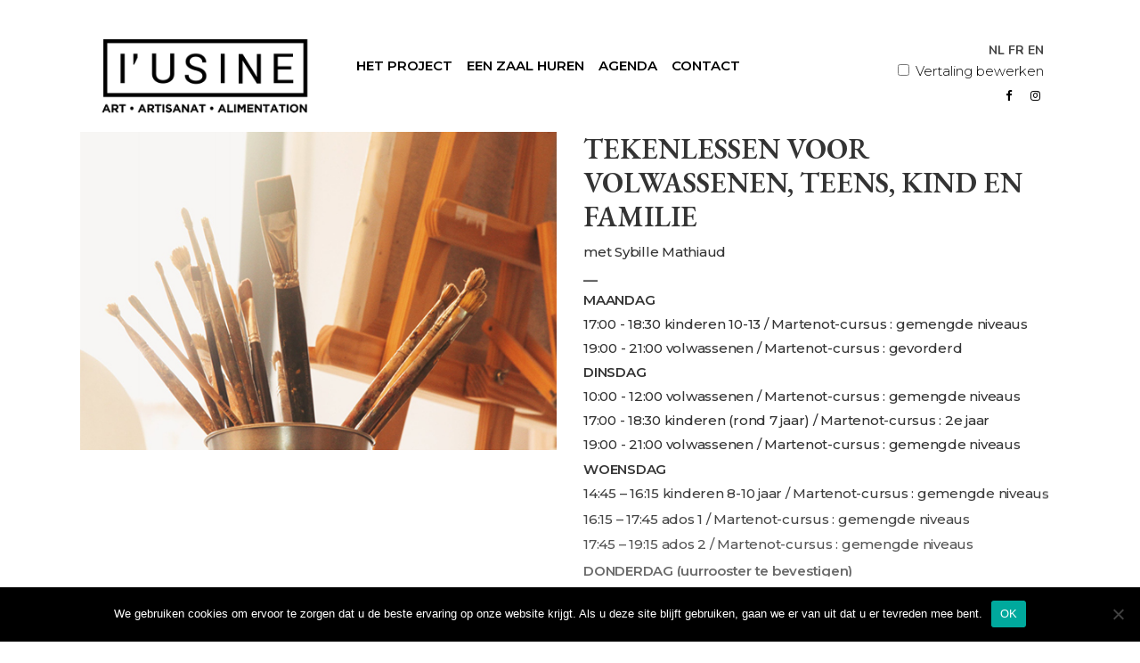

--- FILE ---
content_type: text/html; charset=UTF-8
request_url: https://www.espace-usine.com/nl/mevents/english-dessin-et-peinture-adultes-1er/
body_size: 11517
content:
<!doctype html>
<html lang="nl" dir="ltr">
<head>
	<meta http-equiv="Content-Type" content="text/html; charset=UTF-8" />
	<meta name="viewport" content="width=device-width, initial-scale=1, maximum-scale=1" />
	<link rel="profile" href="http://gmpg.org/xfn/11" />
	<link rel="pingback" href="https://www.espace-usine.com/xmlrpc.php" />
	<title>DESSIN ET PEINTURE &#8211; l&#039;USINE</title>
<meta name='robots' content='max-image-preview:large' />
	<style>img:is([sizes="auto" i], [sizes^="auto," i]) { contain-intrinsic-size: 3000px 1500px }</style>
	<link rel='dns-prefetch' href='//fonts.googleapis.com' />
<link rel="alternate" type="application/rss+xml" title="l&#039;USINE &raquo; Feed" href="https://www.espace-usine.com/nl/feed/" />
<link rel="alternate" type="application/rss+xml" title="l&#039;USINE &raquo; Comments Feed" href="https://www.espace-usine.com/nl/comments/feed/" />
<script type="text/javascript">
/* <![CDATA[ */
window._wpemojiSettings = {"baseUrl":"https:\/\/s.w.org\/images\/core\/emoji\/15.1.0\/72x72\/","ext":".png","svgUrl":"https:\/\/s.w.org\/images\/core\/emoji\/15.1.0\/svg\/","svgExt":".svg","source":{"concatemoji":"https:\/\/www.espace-usine.com\/wp-includes\/js\/wp-emoji-release.min.js?ver=6.8"}};
/*! This file is auto-generated */
!function(i,n){var o,s,e;function c(e){try{var t={supportTests:e,timestamp:(new Date).valueOf()};sessionStorage.setItem(o,JSON.stringify(t))}catch(e){}}function p(e,t,n){e.clearRect(0,0,e.canvas.width,e.canvas.height),e.fillText(t,0,0);var t=new Uint32Array(e.getImageData(0,0,e.canvas.width,e.canvas.height).data),r=(e.clearRect(0,0,e.canvas.width,e.canvas.height),e.fillText(n,0,0),new Uint32Array(e.getImageData(0,0,e.canvas.width,e.canvas.height).data));return t.every(function(e,t){return e===r[t]})}function u(e,t,n){switch(t){case"flag":return n(e,"\ud83c\udff3\ufe0f\u200d\u26a7\ufe0f","\ud83c\udff3\ufe0f\u200b\u26a7\ufe0f")?!1:!n(e,"\ud83c\uddfa\ud83c\uddf3","\ud83c\uddfa\u200b\ud83c\uddf3")&&!n(e,"\ud83c\udff4\udb40\udc67\udb40\udc62\udb40\udc65\udb40\udc6e\udb40\udc67\udb40\udc7f","\ud83c\udff4\u200b\udb40\udc67\u200b\udb40\udc62\u200b\udb40\udc65\u200b\udb40\udc6e\u200b\udb40\udc67\u200b\udb40\udc7f");case"emoji":return!n(e,"\ud83d\udc26\u200d\ud83d\udd25","\ud83d\udc26\u200b\ud83d\udd25")}return!1}function f(e,t,n){var r="undefined"!=typeof WorkerGlobalScope&&self instanceof WorkerGlobalScope?new OffscreenCanvas(300,150):i.createElement("canvas"),a=r.getContext("2d",{willReadFrequently:!0}),o=(a.textBaseline="top",a.font="600 32px Arial",{});return e.forEach(function(e){o[e]=t(a,e,n)}),o}function t(e){var t=i.createElement("script");t.src=e,t.defer=!0,i.head.appendChild(t)}"undefined"!=typeof Promise&&(o="wpEmojiSettingsSupports",s=["flag","emoji"],n.supports={everything:!0,everythingExceptFlag:!0},e=new Promise(function(e){i.addEventListener("DOMContentLoaded",e,{once:!0})}),new Promise(function(t){var n=function(){try{var e=JSON.parse(sessionStorage.getItem(o));if("object"==typeof e&&"number"==typeof e.timestamp&&(new Date).valueOf()<e.timestamp+604800&&"object"==typeof e.supportTests)return e.supportTests}catch(e){}return null}();if(!n){if("undefined"!=typeof Worker&&"undefined"!=typeof OffscreenCanvas&&"undefined"!=typeof URL&&URL.createObjectURL&&"undefined"!=typeof Blob)try{var e="postMessage("+f.toString()+"("+[JSON.stringify(s),u.toString(),p.toString()].join(",")+"));",r=new Blob([e],{type:"text/javascript"}),a=new Worker(URL.createObjectURL(r),{name:"wpTestEmojiSupports"});return void(a.onmessage=function(e){c(n=e.data),a.terminate(),t(n)})}catch(e){}c(n=f(s,u,p))}t(n)}).then(function(e){for(var t in e)n.supports[t]=e[t],n.supports.everything=n.supports.everything&&n.supports[t],"flag"!==t&&(n.supports.everythingExceptFlag=n.supports.everythingExceptFlag&&n.supports[t]);n.supports.everythingExceptFlag=n.supports.everythingExceptFlag&&!n.supports.flag,n.DOMReady=!1,n.readyCallback=function(){n.DOMReady=!0}}).then(function(){return e}).then(function(){var e;n.supports.everything||(n.readyCallback(),(e=n.source||{}).concatemoji?t(e.concatemoji):e.wpemoji&&e.twemoji&&(t(e.twemoji),t(e.wpemoji)))}))}((window,document),window._wpemojiSettings);
/* ]]> */
</script>
<style id='wp-emoji-styles-inline-css' type='text/css'>

	img.wp-smiley, img.emoji {
		display: inline !important;
		border: none !important;
		box-shadow: none !important;
		height: 1em !important;
		width: 1em !important;
		margin: 0 0.07em !important;
		vertical-align: -0.1em !important;
		background: none !important;
		padding: 0 !important;
	}
</style>
<link rel='stylesheet' id='wp-block-library-css' href='https://www.espace-usine.com/wp-includes/css/dist/block-library/style.min.css?ver=6.8' type='text/css' media='all' />
<style id='classic-theme-styles-inline-css' type='text/css'>
/*! This file is auto-generated */
.wp-block-button__link{color:#fff;background-color:#32373c;border-radius:9999px;box-shadow:none;text-decoration:none;padding:calc(.667em + 2px) calc(1.333em + 2px);font-size:1.125em}.wp-block-file__button{background:#32373c;color:#fff;text-decoration:none}
</style>
<style id='global-styles-inline-css' type='text/css'>
:root{--wp--preset--aspect-ratio--square: 1;--wp--preset--aspect-ratio--4-3: 4/3;--wp--preset--aspect-ratio--3-4: 3/4;--wp--preset--aspect-ratio--3-2: 3/2;--wp--preset--aspect-ratio--2-3: 2/3;--wp--preset--aspect-ratio--16-9: 16/9;--wp--preset--aspect-ratio--9-16: 9/16;--wp--preset--color--black: #000000;--wp--preset--color--cyan-bluish-gray: #abb8c3;--wp--preset--color--white: #ffffff;--wp--preset--color--pale-pink: #f78da7;--wp--preset--color--vivid-red: #cf2e2e;--wp--preset--color--luminous-vivid-orange: #ff6900;--wp--preset--color--luminous-vivid-amber: #fcb900;--wp--preset--color--light-green-cyan: #7bdcb5;--wp--preset--color--vivid-green-cyan: #00d084;--wp--preset--color--pale-cyan-blue: #8ed1fc;--wp--preset--color--vivid-cyan-blue: #0693e3;--wp--preset--color--vivid-purple: #9b51e0;--wp--preset--gradient--vivid-cyan-blue-to-vivid-purple: linear-gradient(135deg,rgba(6,147,227,1) 0%,rgb(155,81,224) 100%);--wp--preset--gradient--light-green-cyan-to-vivid-green-cyan: linear-gradient(135deg,rgb(122,220,180) 0%,rgb(0,208,130) 100%);--wp--preset--gradient--luminous-vivid-amber-to-luminous-vivid-orange: linear-gradient(135deg,rgba(252,185,0,1) 0%,rgba(255,105,0,1) 100%);--wp--preset--gradient--luminous-vivid-orange-to-vivid-red: linear-gradient(135deg,rgba(255,105,0,1) 0%,rgb(207,46,46) 100%);--wp--preset--gradient--very-light-gray-to-cyan-bluish-gray: linear-gradient(135deg,rgb(238,238,238) 0%,rgb(169,184,195) 100%);--wp--preset--gradient--cool-to-warm-spectrum: linear-gradient(135deg,rgb(74,234,220) 0%,rgb(151,120,209) 20%,rgb(207,42,186) 40%,rgb(238,44,130) 60%,rgb(251,105,98) 80%,rgb(254,248,76) 100%);--wp--preset--gradient--blush-light-purple: linear-gradient(135deg,rgb(255,206,236) 0%,rgb(152,150,240) 100%);--wp--preset--gradient--blush-bordeaux: linear-gradient(135deg,rgb(254,205,165) 0%,rgb(254,45,45) 50%,rgb(107,0,62) 100%);--wp--preset--gradient--luminous-dusk: linear-gradient(135deg,rgb(255,203,112) 0%,rgb(199,81,192) 50%,rgb(65,88,208) 100%);--wp--preset--gradient--pale-ocean: linear-gradient(135deg,rgb(255,245,203) 0%,rgb(182,227,212) 50%,rgb(51,167,181) 100%);--wp--preset--gradient--electric-grass: linear-gradient(135deg,rgb(202,248,128) 0%,rgb(113,206,126) 100%);--wp--preset--gradient--midnight: linear-gradient(135deg,rgb(2,3,129) 0%,rgb(40,116,252) 100%);--wp--preset--font-size--small: 13px;--wp--preset--font-size--medium: 20px;--wp--preset--font-size--large: 36px;--wp--preset--font-size--x-large: 42px;--wp--preset--spacing--20: 0.44rem;--wp--preset--spacing--30: 0.67rem;--wp--preset--spacing--40: 1rem;--wp--preset--spacing--50: 1.5rem;--wp--preset--spacing--60: 2.25rem;--wp--preset--spacing--70: 3.38rem;--wp--preset--spacing--80: 5.06rem;--wp--preset--shadow--natural: 6px 6px 9px rgba(0, 0, 0, 0.2);--wp--preset--shadow--deep: 12px 12px 50px rgba(0, 0, 0, 0.4);--wp--preset--shadow--sharp: 6px 6px 0px rgba(0, 0, 0, 0.2);--wp--preset--shadow--outlined: 6px 6px 0px -3px rgba(255, 255, 255, 1), 6px 6px rgba(0, 0, 0, 1);--wp--preset--shadow--crisp: 6px 6px 0px rgba(0, 0, 0, 1);}:where(.is-layout-flex){gap: 0.5em;}:where(.is-layout-grid){gap: 0.5em;}body .is-layout-flex{display: flex;}.is-layout-flex{flex-wrap: wrap;align-items: center;}.is-layout-flex > :is(*, div){margin: 0;}body .is-layout-grid{display: grid;}.is-layout-grid > :is(*, div){margin: 0;}:where(.wp-block-columns.is-layout-flex){gap: 2em;}:where(.wp-block-columns.is-layout-grid){gap: 2em;}:where(.wp-block-post-template.is-layout-flex){gap: 1.25em;}:where(.wp-block-post-template.is-layout-grid){gap: 1.25em;}.has-black-color{color: var(--wp--preset--color--black) !important;}.has-cyan-bluish-gray-color{color: var(--wp--preset--color--cyan-bluish-gray) !important;}.has-white-color{color: var(--wp--preset--color--white) !important;}.has-pale-pink-color{color: var(--wp--preset--color--pale-pink) !important;}.has-vivid-red-color{color: var(--wp--preset--color--vivid-red) !important;}.has-luminous-vivid-orange-color{color: var(--wp--preset--color--luminous-vivid-orange) !important;}.has-luminous-vivid-amber-color{color: var(--wp--preset--color--luminous-vivid-amber) !important;}.has-light-green-cyan-color{color: var(--wp--preset--color--light-green-cyan) !important;}.has-vivid-green-cyan-color{color: var(--wp--preset--color--vivid-green-cyan) !important;}.has-pale-cyan-blue-color{color: var(--wp--preset--color--pale-cyan-blue) !important;}.has-vivid-cyan-blue-color{color: var(--wp--preset--color--vivid-cyan-blue) !important;}.has-vivid-purple-color{color: var(--wp--preset--color--vivid-purple) !important;}.has-black-background-color{background-color: var(--wp--preset--color--black) !important;}.has-cyan-bluish-gray-background-color{background-color: var(--wp--preset--color--cyan-bluish-gray) !important;}.has-white-background-color{background-color: var(--wp--preset--color--white) !important;}.has-pale-pink-background-color{background-color: var(--wp--preset--color--pale-pink) !important;}.has-vivid-red-background-color{background-color: var(--wp--preset--color--vivid-red) !important;}.has-luminous-vivid-orange-background-color{background-color: var(--wp--preset--color--luminous-vivid-orange) !important;}.has-luminous-vivid-amber-background-color{background-color: var(--wp--preset--color--luminous-vivid-amber) !important;}.has-light-green-cyan-background-color{background-color: var(--wp--preset--color--light-green-cyan) !important;}.has-vivid-green-cyan-background-color{background-color: var(--wp--preset--color--vivid-green-cyan) !important;}.has-pale-cyan-blue-background-color{background-color: var(--wp--preset--color--pale-cyan-blue) !important;}.has-vivid-cyan-blue-background-color{background-color: var(--wp--preset--color--vivid-cyan-blue) !important;}.has-vivid-purple-background-color{background-color: var(--wp--preset--color--vivid-purple) !important;}.has-black-border-color{border-color: var(--wp--preset--color--black) !important;}.has-cyan-bluish-gray-border-color{border-color: var(--wp--preset--color--cyan-bluish-gray) !important;}.has-white-border-color{border-color: var(--wp--preset--color--white) !important;}.has-pale-pink-border-color{border-color: var(--wp--preset--color--pale-pink) !important;}.has-vivid-red-border-color{border-color: var(--wp--preset--color--vivid-red) !important;}.has-luminous-vivid-orange-border-color{border-color: var(--wp--preset--color--luminous-vivid-orange) !important;}.has-luminous-vivid-amber-border-color{border-color: var(--wp--preset--color--luminous-vivid-amber) !important;}.has-light-green-cyan-border-color{border-color: var(--wp--preset--color--light-green-cyan) !important;}.has-vivid-green-cyan-border-color{border-color: var(--wp--preset--color--vivid-green-cyan) !important;}.has-pale-cyan-blue-border-color{border-color: var(--wp--preset--color--pale-cyan-blue) !important;}.has-vivid-cyan-blue-border-color{border-color: var(--wp--preset--color--vivid-cyan-blue) !important;}.has-vivid-purple-border-color{border-color: var(--wp--preset--color--vivid-purple) !important;}.has-vivid-cyan-blue-to-vivid-purple-gradient-background{background: var(--wp--preset--gradient--vivid-cyan-blue-to-vivid-purple) !important;}.has-light-green-cyan-to-vivid-green-cyan-gradient-background{background: var(--wp--preset--gradient--light-green-cyan-to-vivid-green-cyan) !important;}.has-luminous-vivid-amber-to-luminous-vivid-orange-gradient-background{background: var(--wp--preset--gradient--luminous-vivid-amber-to-luminous-vivid-orange) !important;}.has-luminous-vivid-orange-to-vivid-red-gradient-background{background: var(--wp--preset--gradient--luminous-vivid-orange-to-vivid-red) !important;}.has-very-light-gray-to-cyan-bluish-gray-gradient-background{background: var(--wp--preset--gradient--very-light-gray-to-cyan-bluish-gray) !important;}.has-cool-to-warm-spectrum-gradient-background{background: var(--wp--preset--gradient--cool-to-warm-spectrum) !important;}.has-blush-light-purple-gradient-background{background: var(--wp--preset--gradient--blush-light-purple) !important;}.has-blush-bordeaux-gradient-background{background: var(--wp--preset--gradient--blush-bordeaux) !important;}.has-luminous-dusk-gradient-background{background: var(--wp--preset--gradient--luminous-dusk) !important;}.has-pale-ocean-gradient-background{background: var(--wp--preset--gradient--pale-ocean) !important;}.has-electric-grass-gradient-background{background: var(--wp--preset--gradient--electric-grass) !important;}.has-midnight-gradient-background{background: var(--wp--preset--gradient--midnight) !important;}.has-small-font-size{font-size: var(--wp--preset--font-size--small) !important;}.has-medium-font-size{font-size: var(--wp--preset--font-size--medium) !important;}.has-large-font-size{font-size: var(--wp--preset--font-size--large) !important;}.has-x-large-font-size{font-size: var(--wp--preset--font-size--x-large) !important;}
:where(.wp-block-post-template.is-layout-flex){gap: 1.25em;}:where(.wp-block-post-template.is-layout-grid){gap: 1.25em;}
:where(.wp-block-columns.is-layout-flex){gap: 2em;}:where(.wp-block-columns.is-layout-grid){gap: 2em;}
:root :where(.wp-block-pullquote){font-size: 1.5em;line-height: 1.6;}
</style>
<link rel='stylesheet' id='contact-form-7-css' href='https://www.espace-usine.com/wp-content/plugins/contact-form-7/includes/css/styles.css?ver=6.0.6' type='text/css' media='all' />
<link rel='stylesheet' id='cookie-notice-front-css' href='https://www.espace-usine.com/wp-content/plugins/cookie-notice/css/front.min.css?ver=2.5.6' type='text/css' media='all' />
<link rel='stylesheet' id='rs-plugin-settings-css' href='https://www.espace-usine.com/wp-content/plugins/revslider/public/assets/css/rs6.css?ver=6.1.5' type='text/css' media='all' />
<style id='rs-plugin-settings-inline-css' type='text/css'>
#rs-demo-id {}
</style>
<link rel='stylesheet' id='kreativa-style-css' href='https://www.espace-usine.com/wp-content/themes/kreativa/style.css?ver=6.8' type='text/css' media='all' />
<link rel='stylesheet' id='kreativa-child-style-css' href='https://www.espace-usine.com/wp-content/themes/kreativa-child/style.css?ver=6.8' type='text/css' media='all' />
<link rel='stylesheet' id='kreativa-MainStyle-css' href='https://www.espace-usine.com/wp-content/themes/kreativa-child/style.css?ver=7.2' type='text/css' media='all' />
<link rel='stylesheet' id='owlcarousel-css' href='https://www.espace-usine.com/wp-content/themes/kreativa/css/owlcarousel/owl.carousel.css?ver=6.8' type='text/css' media='screen' />
<link rel='stylesheet' id='jquery-lightgallery-css' href='https://www.espace-usine.com/wp-content/themes/kreativa/js/lightbox/css/lightgallery.css?ver=6.8' type='text/css' media='screen' />
<link rel='stylesheet' id='jquery-lightgallery-transitions-css' href='https://www.espace-usine.com/wp-content/themes/kreativa/js/lightbox/css/lg-transitions.min.css?ver=6.8' type='text/css' media='screen' />
<link rel='stylesheet' id='kreativa-Animations-css' href='https://www.espace-usine.com/wp-content/themes/kreativa/css/animations.css?ver=6.8' type='text/css' media='screen' />
<link rel='stylesheet' id='font-awesome-css' href='https://www.espace-usine.com/wp-content/themes/kreativa/css/fonts/font-awesome/css/font-awesome.min.css?ver=6.8' type='text/css' media='screen' />
<link rel='stylesheet' id='ion-icons-css' href='https://www.espace-usine.com/wp-content/themes/kreativa/css/fonts/ionicons/css/ionicons.min.css?ver=6.8' type='text/css' media='screen' />
<link rel='stylesheet' id='et-fonts-css' href='https://www.espace-usine.com/wp-content/themes/kreativa/css/fonts/et-fonts/et-fonts.css?ver=6.8' type='text/css' media='screen' />
<link rel='stylesheet' id='feather-webfonts-css' href='https://www.espace-usine.com/wp-content/themes/kreativa/css/fonts/feather-webfont/feather.css?ver=6.8' type='text/css' media='screen' />
<link rel='stylesheet' id='fontello-css' href='https://www.espace-usine.com/wp-content/themes/kreativa/css/fonts/fontello/css/fontello.css?ver=6.8' type='text/css' media='screen' />
<link rel='stylesheet' id='simple-line-icons-css' href='https://www.espace-usine.com/wp-content/themes/kreativa/css/fonts/simple-line-icons/simple-line-icons.css?ver=6.8' type='text/css' media='screen' />
<link rel='stylesheet' id='jquery-jplayer-css' href='https://www.espace-usine.com/wp-content/themes/kreativa/css/html5player/jplayer.dark.css?ver=6.8' type='text/css' media='screen' />
<link rel='stylesheet' id='kreativa-fonts-css' href='//fonts.googleapis.com/css?family=Open+Sans%3A300%2C300i%2C400%2C400i%2C600%2C600i%2C700%2C700i%2C800%2C800i%7CNunito%3A200%2C200i%2C300%2C300i%2C400%2C400i%2C600%2C600i%2C700%2C700i%2C800%2C800i%2C900%2C900i%7CPT+Mono&#038;ver=1.0.0' type='text/css' media='all' />
<link rel='stylesheet' id='jquery-supersized-css' href='https://www.espace-usine.com/wp-content/themes/kreativa/css/supersized/supersized.css?ver=1.2' type='text/css' media='screen' />
<link rel='stylesheet' id='kreativa-ResponsiveCSS-css' href='https://www.espace-usine.com/wp-content/themes/kreativa/css/responsive.css?ver=1.3' type='text/css' media='screen' />
<style id='kreativa-ResponsiveCSS-inline-css' type='text/css'>

body,
input,textarea,
.pricing-wrap,
.pricing-table .pricing-row,
.entry-content,
.mtheme-button,
.sidebar-widget,
ul.vertical_images .vertical-images-title,
.section-description, .entry-title-subheading,
#password-protected label,
.wpcf7-form p,
.homemenu .sf-menu .megamenu-textbox,
.mtheme-lightbox .lg-sub-html
{ font-family:'Montserrat'; }
button,
.woocommerce .product h1,
.woocommerce .product h2,
.woocommerce .product h3,
.woocommerce .product h4,
.woocommerce .product h5,
.woocommerce .product h6,
.entry-title-wrap h1,
.entry-content h1,
.entry-content h2,
.entry-content h3,
.entry-content h4,
.entry-content h5,
.entry-content h6,
.blog-grid-element-content .work-details h4,
.blog-grid-element-content .work-details h4 a,
.gridblock-grid-element .boxtitle-hover a,
.homemenu .sf-menu .mega-item .children-depth-0 h6,
.work-details h4 a,
.work-details h4,
.proofing-client-title,
.comment-reply-title,
.woocommerce ul.products li.product h3,
.woocommerce-page ul.products li.product h3,
h1,
h2,
h3,
h4,
h5,
h6,
.sidebar h3,
.entry-title h1,
.portfolio-end-block h2.section-title{ font-family:'EB Garamond'; }.homemenu .sf-menu a, .homemenu .sf-menu,.homemenu .sf-menu ul li a,.responsive-mobile-menu ul.mtree > li > a,.responsive-mobile-menu,.vertical-menu ul.mtree,.vertical-menu ul.mtree a,.vertical-menu ul.mtree > li > a{ font-family:'Montserrat'; }.slideshow_title, .static_slideshow_title{ font-family:'Montserrat'; }.slideshow_caption, .static_slideshow_caption{ font-family:'Montserrat'; }.hero-text-wrap .hero-title,.hero-text-wrap .hero-subtitle{ font-family:'Montserrat'; }.menu-is-horizontal .logo img { height: 90px; }.menu-is-horizontal .logo img { top: 24px; }.menu-is-horizontal .logo img { margin-left: 60px; }.menu-is-horizontal .logo img { margin-right: 50px; }body { background-color: #ffffff; }.vertical-logoimage { width: 300px; }.homemenu ul li a,.homemenu ul ul li a,.vertical-menu ul.mtree a, .simple-menu ul.mtree a, .responsive-mobile-menu ul.mtree a, .header-is-simple .responsive-mobile-menu ul.mtree a,.vertical-menu ul.mtree ul.sub-menu a { letter-spacing:0px;}.block-reveal-image{
background:none !important;
}.entry-title-wrap h1.entry-title, .single .title-container h1.entry-title { letter-spacing:20px; }
</style>
<link rel='stylesheet' id='Montserrat-css' href='https://fonts.googleapis.com/css?family=Montserrat:100,100italic,200,200italic,300,300italic,regular,italic,500,500italic,600,600italic,700,700italic,800,800italic,900,900italic&#038;subset=cyrillic,cyrillic-ext,latin,latin-ext,vietnamese' type='text/css' media='screen' />
<link rel='stylesheet' id='EB+Garamond-css' href='https://fonts.googleapis.com/css?family=EB+Garamond:regular,500,600,700,800,italic,500italic,600italic,700italic,800italic&#038;subset=cyrillic,cyrillic-ext,greek,greek-ext,latin,latin-ext,vietnamese' type='text/css' media='screen' />
<link rel='stylesheet' id='flags_tpw_flags-css' href='//www.espace-usine.com/wp-content/plugins/transposh-translation-filter-for-wordpress/widgets/flags/tpw_flags.css?ver=1.0.9.5' type='text/css' media='all' />
<script type="text/javascript" id="cookie-notice-front-js-before">
/* <![CDATA[ */
var cnArgs = {"ajaxUrl":"https:\/\/www.espace-usine.com\/wp-admin\/admin-ajax.php","nonce":"b1f49b48df","hideEffect":"fade","position":"bottom","onScroll":false,"onScrollOffset":100,"onClick":false,"cookieName":"cookie_notice_accepted","cookieTime":2592000,"cookieTimeRejected":2592000,"globalCookie":false,"redirection":false,"cache":false,"revokeCookies":false,"revokeCookiesOpt":"automatic"};
/* ]]> */
</script>
<script type="text/javascript" src="https://www.espace-usine.com/wp-content/plugins/cookie-notice/js/front.min.js?ver=2.5.6" id="cookie-notice-front-js"></script>
<script type="text/javascript" id="jquery-core-js-extra">
/* <![CDATA[ */
var kreativa_vars = {"mtheme_uri":"https:\/\/www.espace-usine.com\/wp-content\/themes\/kreativa","lightbox_transition":"lg-fade"};
/* ]]> */
</script>
<script type="text/javascript" src="https://www.espace-usine.com/wp-content/plugins/enable-jquery-migrate-helper/js/jquery/jquery-1.12.4-wp.js?ver=1.12.4-wp" id="jquery-core-js"></script>
<script type="text/javascript" src="https://www.espace-usine.com/wp-content/plugins/enable-jquery-migrate-helper/js/jquery-migrate/jquery-migrate-1.4.1-wp.js?ver=1.4.1-wp" id="jquery-migrate-js"></script>
<script type="text/javascript" id="jquery-js-after">
/* <![CDATA[ */
var kreativa_vars={"mtheme_uri":"https:\/\/www.espace-usine.com\/wp-content\/themes\/kreativa","lightbox_transition":"lg-fade"};
var ajax_var={"url":"https:\/\/www.espace-usine.com\/wp-admin\/admin-ajax.php","nonce":"9cfc93be9f"};
/* ]]> */
</script>
<script type="text/javascript" src="https://www.espace-usine.com/wp-content/plugins/revslider/public/assets/js/revolution.tools.min.js?ver=6.0" id="tp-tools-js"></script>
<script type="text/javascript" src="https://www.espace-usine.com/wp-content/plugins/revslider/public/assets/js/rs6.min.js?ver=6.1.5" id="revmin-js"></script>
<link rel="https://api.w.org/" href="https://www.espace-usine.com/wp-json/" /><link rel="EditURI" type="application/rsd+xml" title="RSD" href="https://www.espace-usine.com/xmlrpc.php?rsd" />
<meta name="generator" content="WordPress 6.8" />
<link rel="canonical" href="https://www.espace-usine.com/nl/mevents/english-dessin-et-peinture-adultes-1er/" />
<link rel='shortlink' href='https://www.espace-usine.com/?p=488' />
<link rel="alternate" title="oEmbed (JSON)" type="application/json+oembed" href="https://www.espace-usine.com/nl/wp-json/oembed/1.0/embed?url=https%3A%2F%2Fwww.espace-usine.com%2Fmevents%2Fenglish-dessin-et-peinture-adultes-1er%2F" />
<link rel="alternate" title="oEmbed (XML)" type="text/xml+oembed" href="https://www.espace-usine.com/nl/wp-json/oembed/1.0/embed?url=https%3A%2F%2Fwww.espace-usine.com%2Fmevents%2Fenglish-dessin-et-peinture-adultes-1er%2F&format=xml" />
<link rel="alternate" hreflang="fr" href="/mevents/english-dessin-et-peinture-adultes-1er/"/><link rel="alternate" hreflang="en" href="/en/mevents/english-dessin-et-peinture-adultes-1er/"/><style type="text/css" id="custom-background-css">
body.custom-background { background-color: #ffffff; }
</style>
	<meta name="generator" content="Aangedreven door Slider Revolution 6.1.5 - snel reagerend, Mobielvriendelijke Slider-plug-in voor WordPress met comfortabele interface voor slepen en neerzetten." />
<link rel="icon" href="https://www.espace-usine.com/wp-content/uploads/2019/05/cropped-lUSINE_logotype_black-32x32.jpg" sizes="32x32" />
<link rel="icon" href="https://www.espace-usine.com/wp-content/uploads/2019/05/cropped-lUSINE_logotype_black-192x192.jpg" sizes="192x192" />
<link rel="apple-touch-icon" href="https://www.espace-usine.com/wp-content/uploads/2019/05/cropped-lUSINE_logotype_black-180x180.jpg" />
<meta name="msapplication-TileImage" content="https://www.espace-usine.com/wp-content/uploads/2019/05/cropped-lUSINE_logotype_black-270x270.jpg" />
<script type="text/javascript">function setREVStartSize(t){try{var h,e=document.getElementById(t.c).parentNode.offsetWidth;if(e=0===e||isNaN(e)?window.innerWidth:e,t.tabw=void 0===t.tabw?0:parseInt(t.tabw),t.thumbw=void 0===t.thumbw?0:parseInt(t.thumbw),t.tabh=void 0===t.tabh?0:parseInt(t.tabh),t.thumbh=void 0===t.thumbh?0:parseInt(t.thumbh),t.tabhide=void 0===t.tabhide?0:parseInt(t.tabhide),t.thumbhide=void 0===t.thumbhide?0:parseInt(t.thumbhide),t.mh=void 0===t.mh||""==t.mh||"auto"===t.mh?0:parseInt(t.mh,0),"fullscreen"===t.layout||"fullscreen"===t.l)h=Math.max(t.mh,window.innerHeight);else{for(var i in t.gw=Array.isArray(t.gw)?t.gw:[t.gw],t.rl)void 0!==t.gw[i]&&0!==t.gw[i]||(t.gw[i]=t.gw[i-1]);for(var i in t.gh=void 0===t.el||""===t.el||Array.isArray(t.el)&&0==t.el.length?t.gh:t.el,t.gh=Array.isArray(t.gh)?t.gh:[t.gh],t.rl)void 0!==t.gh[i]&&0!==t.gh[i]||(t.gh[i]=t.gh[i-1]);var r,a=new Array(t.rl.length),n=0;for(var i in t.tabw=t.tabhide>=e?0:t.tabw,t.thumbw=t.thumbhide>=e?0:t.thumbw,t.tabh=t.tabhide>=e?0:t.tabh,t.thumbh=t.thumbhide>=e?0:t.thumbh,t.rl)a[i]=t.rl[i]<window.innerWidth?0:t.rl[i];for(var i in r=a[0],a)r>a[i]&&0<a[i]&&(r=a[i],n=i);var d=e>t.gw[n]+t.tabw+t.thumbw?1:(e-(t.tabw+t.thumbw))/t.gw[n];h=t.gh[n]*d+(t.tabh+t.thumbh)}void 0===window.rs_init_css&&(window.rs_init_css=document.head.appendChild(document.createElement("style"))),document.getElementById(t.c).height=h,window.rs_init_css.innerHTML+="#"+t.c+"_wrapper { height: "+h+"px }"}catch(t){console.log("Failure at Presize of Slider:"+t)}};</script>
		<style type="text/css" id="wp-custom-css">
			#transposh_flags {
   display:none`
}		</style>
<meta name="translation-stats" content='{"total_phrases":117,"translated_phrases":96,"human_translated_phrases":65,"hidden_phrases":8,"hidden_translated_phrases":7,"hidden_translateable_phrases":null,"meta_phrases":15,"meta_translated_phrases":5,"time":null}'/>
		</head>
<body class="wp-singular mtheme_events-template-default single single-mtheme_events postid-488 custom-background wp-theme-kreativa wp-child-theme-kreativa-child cookies-not-set fullscreen-mode-off page-has-full-background single-author theme-is-light left-logo menu-is-horizontal page-is-not-fullscreen fullscreen-ui-switchable page-has-no-title-sidewide page-is-opaque theme-fullwidth body-dashboard-push footer-is-off pagebuilder-active nosidebar">
<div id="social-modal"><div class="social-modal-outer"><div class="social-modal-inner"><div class="social-modal-text"><span class="social-modal-cross"><i class="ion-ios-close-empty"></i></span><ul class="page-share">
<li class="share-page-fa-facebook"><a target="_blank" href="http://www.facebook.com/sharer.php?u=https://www.espace-usine.com/mevents/english-dessin-et-peinture-adultes-1er/&#038;t=DESSIN+ET+PEINTURE"><i class="fa fa-facebook"></i></a></li><li class="share-page-fa-twitter"><a target="_blank" href="http://twitter.com/home?status=DESSIN+ET+PEINTURE+https://www.espace-usine.com/mevents/english-dessin-et-peinture-adultes-1er/"><i class="fa fa-twitter"></i></a></li><li class="share-page-fa-linkedin"><a target="_blank" href="http://linkedin.com/shareArticle?mini=true&#038;url=https://www.espace-usine.com/mevents/english-dessin-et-peinture-adultes-1er/&#038;title=DESSIN+ET+PEINTURE"><i class="fa fa-linkedin"></i></a></li><li class="share-page-fa-google-plus"><a target="_blank" href="https://plus.google.com/share?url=https://www.espace-usine.com/mevents/english-dessin-et-peinture-adultes-1er/"><i class="fa fa-google-plus"></i></a></li><li class="share-page-fa-reddit"><a target="_blank" href="http://reddit.com/submit?url=https://www.espace-usine.com/mevents/english-dessin-et-peinture-adultes-1er/&#038;title=DESSIN+ET+PEINTURE"><i class="fa fa-reddit"></i></a></li><li class="share-page-fa-tumblr"><a target="_blank" href="http://www.tumblr.com/share/link?url=https://www.espace-usine.com/mevents/english-dessin-et-peinture-adultes-1er/&#038;name=DESSIN+ET+PEINTURE&#038;description=DESSIN+ET+PEINTURE"><i class="fa fa-tumblr"></i></a></li><li class="share-page-fa-pinterest"><a target="_blank" href="http://pinterest.com/pin/create/bookmarklet/?media=https://www.espace-usine.com/wp-content/uploads/2020/08/peinture_cours_2022_400x400_V4.jpg&#038;url=https://www.espace-usine.com/mevents/english-dessin-et-peinture-adultes-1er/&#038;is_video=false&#038;description=DESSIN+ET+PEINTURE"><i class="fa fa-pinterest"></i></a></li><li class="share-page-fa-envelope"><a target="_blank" href="mailto:/nlemail@address.com?subject=Interesting%20Link&body=DESSIN%20ET%20PEINTURE%20https://www.espace-usine.com/mevents/english-dessin-et-peinture-adultes-1er/"><i class="fa fa-envelope"></i></a></li></ul></div></div></div></div><div class="responsive-menu-wrap">
	<nav id="mobile-toggle-menu" class="mobile-toggle-menu mobile-toggle-menu-close">
		<span class="mobile-toggle-menu-trigger"><span>Menu</span></span>
	</nav>
	<div class="mobile-menu-toggle">
				<div class="logo-mobile">
						<a href="https://www.espace-usine.com/nl/"><img class="custom-responsive-logo logoimage" src="https://www.espace-usine.com/wp-content/uploads/2019/05/lUSINE_logotype_black.jpg" alt="logo" /></a>				</div>
	</div>
</div>
<div class="responsive-menu-overlay"></div>
<div class="responsive-mobile-menu">
		<div class="mobile-wpml-lang-selector-wrap">
		<div class="flags_language_selector"></div>
	</div>
		<nav>
	<ul id="menu-lusine-fr" class="mtree"><li id="menu-item-22" class="menu-item menu-item-type-custom menu-item-object-custom menu-item-has-children menu-item-22"><a href="#">HET PROJECT</a>
<ul class="sub-menu">
	<li id="menu-item-1160" class="menu-item menu-item-type-post_type menu-item-object-page menu-item-1160"><a href="https://www.espace-usine.com/nl/artisanat-07-2023/">KUNST, AMBACHTEN EN ONDERNEMERSCHAP</a></li>
	<li id="menu-item-633" class="menu-item menu-item-type-post_type menu-item-object-page menu-item-633"><a href="https://www.espace-usine.com/nl/empreinte-ecologique/">ECOLOGISCHE VOETAFDRUK</a></li>
	<li id="menu-item-47" class="menu-item menu-item-type-post_type menu-item-object-page menu-item-47"><a href="https://www.espace-usine.com/nl/l-histoire/">HET VERHAAL</a></li>
</ul>
</li>
<li id="menu-item-23" class="menu-item menu-item-type-custom menu-item-object-custom menu-item-has-children menu-item-23"><a href="#">EEN ZAAL HUREN</a>
<ul class="sub-menu">
	<li id="menu-item-636" class="menu-item menu-item-type-post_type menu-item-object-page menu-item-636"><a href="https://www.espace-usine.com/nl/les-espaces/">DE RUIMTES</a></li>
	<li id="menu-item-1156" class="menu-item menu-item-type-post_type menu-item-object-page menu-item-1156"><a href="https://www.espace-usine.com/nl/louer-une-salle-07-2023/">EEN ZAAL HUREN</a></li>
</ul>
</li>
<li id="menu-item-288" class="menu-item menu-item-type-custom menu-item-object-custom menu-item-has-children menu-item-288"><a href="#">AGENDA</a>
<ul class="sub-menu">
	<li id="menu-item-1013" class="menu-item menu-item-type-post_type menu-item-object-page menu-item-1013"><a href="https://www.espace-usine.com/nl/cours/">CURSUSSEN EN INLEIDINGEN</a></li>
</ul>
</li>
<li id="menu-item-52" class="menu-item menu-item-type-post_type menu-item-object-page menu-item-52"><a href="https://www.espace-usine.com/nl/contact/">CONTACT</a></li>
</ul>	</nav>

		<div class="vertical-footer-wrap">
				<div class="fullscreen-footer-social">
			<div class="login-socials-wrap clearfix">
								<div class="no_translate noflags">
					<a href="/nl/">NL</a>
					<a href="/">FR</a>
					<a href="/en/">EN</a>
				</div>
				<aside id="msocial-widget-3" class="widget MSocial_Widget"><div class="social-header-wrap"><ul>				<li class="social-icon">
				<a class="ntips" title="Facebook" href="https://www.facebook.com/espacedelusine/"  target="_blank">
					<i class="fa fa-facebook"></i>
				</a>
				</li>
								<li class="social-icon">
				<a class="ntips" title="Instagram" href="https://www.instagram.com/espace_usine/"  target="_blank">
					<i class="fa fa-instagram"></i>
				</a>
				</li>
				</ul></div></aside><aside id="transposh-3" class="widget widget_transposh"><div class="no_translate transposh_flags" ><a href="/nl/mevents/english-dessin-et-peinture-adultes-1er/" class="tr_active"><img src="/wp-content/plugins/transposh-translation-filter-for-wordpress/img/flags/nl.png" title="Nederlands" alt="Nederlands"/></a><a href="/mevents/english-dessin-et-peinture-adultes-1er/"><img src="/wp-content/plugins/transposh-translation-filter-for-wordpress/img/flags/fr.png" title="Français" alt="Français"/></a><a href="/en/mevents/english-dessin-et-peinture-adultes-1er/"><img src="/wp-content/plugins/transposh-translation-filter-for-wordpress/img/flags/us.png" title="English" alt="English"/></a></div><input type="checkbox" name="tpedit" value="1"  onclick="document.location.href='/nl/mevents/english-dessin-et-peinture-adultes-1er/?tpedit=1';"/>&nbsp;Vertaling bewerken<div id="tr_credit"></div></aside>			</div>
		</div>
				<div class="vertical-footer-copyright"></div>
	</div>
		<div class="cleafix"></div>
</div>
	<div class="outer-wrap stickymenu-zone">
			<div class="wpml-lang-selector-wrap">
		<div class="flags_language_selector"></div>
	</div>
			<div class="outer-header-wrap clearfix">
			<nav>
				<div class="mainmenu-navigation  clearfix">
						<div class="header-logo-section"><div class="logo"><a href="https://www.espace-usine.com/nl/"><img class="logo-theme-main logo-theme-custom" src="https://www.espace-usine.com/wp-content/uploads/2022/08/lUSINE_logotype_black_LR_2022_2.png" alt="logo" /></a></div></div>								<div class="homemenu">
							<ul id="menu-lusine-fr-1" class="sf-menu"><li class="menu-item menu-item-type-custom menu-item-object-custom menu-item-has-children menu-item-22"><a href="#">HET PROJECT</a>
<ul class="sub-menu">
	<li class="menu-item menu-item-type-post_type menu-item-object-page menu-item-1160"><a href="https://www.espace-usine.com/nl/artisanat-07-2023/">KUNST, AMBACHTEN EN ONDERNEMERSCHAP</a></li>
	<li class="menu-item menu-item-type-post_type menu-item-object-page menu-item-633"><a href="https://www.espace-usine.com/nl/empreinte-ecologique/">ECOLOGISCHE VOETAFDRUK</a></li>
	<li class="menu-item menu-item-type-post_type menu-item-object-page menu-item-47"><a href="https://www.espace-usine.com/nl/l-histoire/">HET VERHAAL</a></li>
</ul>
</li>
<li class="menu-item menu-item-type-custom menu-item-object-custom menu-item-has-children menu-item-23"><a href="#">EEN ZAAL HUREN</a>
<ul class="sub-menu">
	<li class="menu-item menu-item-type-post_type menu-item-object-page menu-item-636"><a href="https://www.espace-usine.com/nl/les-espaces/">DE RUIMTES</a></li>
	<li class="menu-item menu-item-type-post_type menu-item-object-page menu-item-1156"><a href="https://www.espace-usine.com/nl/louer-une-salle-07-2023/">EEN ZAAL HUREN</a></li>
</ul>
</li>
<li class="menu-item menu-item-type-custom menu-item-object-custom menu-item-has-children menu-item-288"><a href="#">AGENDA</a>
<ul class="sub-menu">
	<li class="menu-item menu-item-type-post_type menu-item-object-page menu-item-1013"><a href="https://www.espace-usine.com/nl/cours/">CURSUSSEN EN INLEIDINGEN</a></li>
</ul>
</li>
<li class="menu-item menu-item-type-post_type menu-item-object-page menu-item-52"><a href="https://www.espace-usine.com/nl/contact/">CONTACT</a></li>
</ul>							</div>
													<div class="menu-social-header">
												<div class="no_translate noflags">
							<a href="/nl/">NL</a>
							<a href="/">FR</a>
							<a href="/en/">EN</a>
						</div>
												<aside id="transposh-2" class="widget widget_transposh"><div class="no_translate transposh_flags" ><a href="/nl/mevents/english-dessin-et-peinture-adultes-1er/" class="tr_active"><img src="/wp-content/plugins/transposh-translation-filter-for-wordpress/img/flags/nl.png" title="Nederlands" alt="Nederlands"/></a><a href="/mevents/english-dessin-et-peinture-adultes-1er/"><img src="/wp-content/plugins/transposh-translation-filter-for-wordpress/img/flags/fr.png" title="Français" alt="Français"/></a><a href="/en/mevents/english-dessin-et-peinture-adultes-1er/"><img src="/wp-content/plugins/transposh-translation-filter-for-wordpress/img/flags/us.png" title="English" alt="English"/></a></div><input type="checkbox" name="tpedit" value="1"  onclick="document.location.href='/nl/mevents/english-dessin-et-peinture-adultes-1er/?tpedit=1';"/>&nbsp;Vertaling bewerken<div id="tr_credit1"></div></aside><aside id="msocial-widget-2" class="widget MSocial_Widget"><div class="social-header-wrap"><ul>				<li class="social-icon">
				<a class="ntips" title="Facebook" href="https://www.facebook.com/espacedelusine/"  target="_blank">
					<i class="fa fa-facebook"></i>
				</a>
				</li>
								<li class="social-icon">
				<a class="ntips" title="Instagram" href="https://www.instagram.com/espace_usine/"  target="_blank">
					<i class="fa fa-instagram"></i>
				</a>
				</li>
				</ul></div></aside>						</div>
				</div>
			</nav>
			<div class="loading-spinner">
	<div class="loading-right-side">
		<div class="loading-bar"></div>
	</div>
	<div class="loading-left-side">
		<div class="loading-bar"></div>
	</div>
</div>		</div>
	</div>
	<div id="home" class="container-wrapper container-fullwidth"><div class="vertical-menu-body-container"><div class="container clearfix">	<div class="page-contents-wrap  ">
	<div class="entry-content"><div id="mtheme-pagebuilder-wrapper-488" class="mtheme-pagebuilder"><div   class="mtheme-modular-column "  ><div class="mtheme-supercell clearfix  boxed-column text-is-dark"><div class="column-setter first-column span12">				<div class="mtheme-cell-wrap" >
					<div id="mtheme-block-1" class="mtheme-block mtheme-block-em_column_block span12 mtheme-first-cell " data-width="12">					<div class="mtheme-cell-inner">
									<div class="row clearfix">				<div class="mtheme-cell-wrap" >
					<div id="mtheme-block-2" class="mtheme-block mtheme-block-em_singleimage span6 mtheme-first-cell " data-width="6">					<div class="mtheme-cell-inner">
			<div class="single-image-block none" style="width:; margin:0 auto; margin-top:0px;margin-bottom:0px;padding-top:0;padding-bottom:0;text-align:left;"><div class="block-reveal-image"></div><img src="https://www.espace-usine.com/wp-content/uploads/2022/08/peinture_cours_2022_400x400_V2.jpg" alt=""/></div></div></div></div>				<div class="mtheme-cell-wrap" id="projet">
					<div id="mtheme-block-3" class="mtheme-block mtheme-block-em_multiheadline span6 mtheme-following-cell " data-width="6">					<div class="mtheme-cell-inner">
			<div class="multi-headlines-outer" style="margin-bottom:0px;"><div class="multi-headlines-wrap"><div class="multi-headlines animation-standby animated fadeInUp"><h3><span style="color: #333333;"><strong>TEKENLESSEN VOOR VOLWASSENEN, TEENS, KIND EN FAMILIE</strong></span></h3> </div></div><div class="multi-headlines-wrap"><div class="multi-headlines animation-standby animated fadeInUp"><span style="color: #333333;">met Sybille Mathiaud </div></div><div class="multi-headlines-wrap"><div class="multi-headlines animation-standby animated fadeInUp"></span> </div></div><div class="multi-headlines-wrap"><div class="multi-headlines animation-standby animated fadeInUp"><span style="color: #333333;"><strong>__</strong></span> </div></div><div class="multi-headlines-wrap"><div class="multi-headlines animation-standby animated fadeInUp"><div class="m8h3af8h l7ghb35v kjdc1dyq kmwttqpk gh25dzvf"> </div></div><div class="multi-headlines-wrap"><div class="multi-headlines animation-standby animated fadeInUp"><span style="color: #333333;"><strong>MAANDAG</strong></span> </div></div><div class="multi-headlines-wrap"><div class="multi-headlines animation-standby animated fadeInUp"><span style="color: #333333;">17:00 - 18:30 kinderen 10-13 / Martenot-cursus : gemengde niveaus</span> </div></div><div class="multi-headlines-wrap"><div class="multi-headlines animation-standby animated fadeInUp"><span style="color: #333333;">19:00 - 21:00 volwassenen / Martenot-cursus : gevorderd</span> </div></div><div class="multi-headlines-wrap"><div class="multi-headlines animation-standby animated fadeInUp"><span style="color: #333333;"><strong>DINSDAG</strong></span> </div></div><div class="multi-headlines-wrap"><div class="multi-headlines animation-standby animated fadeInUp"><span style="color: #333333;">10:00 - 12:00 volwassenen / Martenot-cursus : gemengde niveaus</span> </div></div><div class="multi-headlines-wrap"><div class="multi-headlines animation-standby animated fadeInUp"><span style="color: #333333;">17:00 - 18:30 kinderen (rond 7 jaar) / Martenot-cursus : 2e jaar</span> </div></div><div class="multi-headlines-wrap"><div class="multi-headlines animation-standby animated fadeInUp"><span style="color: #333333;">19:00 - 21:00 volwassenen / Martenot-cursus : gemengde niveaus</span> </div></div><div class="multi-headlines-wrap"><div class="multi-headlines animation-standby animated fadeInUp"><span style="color: #333333;"><strong>WOENSDAG</strong></span> </div></div><div class="multi-headlines-wrap"><div class="multi-headlines animation-standby animated fadeInUp"><span style="color: #333333;">14:45 – 16:15 kinderen 8-10 jaar / Martenot-cursus : gemengde niveaus</span> </div></div><div class="multi-headlines-wrap"><div class="multi-headlines animation-standby animated fadeInUp"><span style="color: #333333;">16:15 – 17:45 ados 1 / Martenot-cursus : gemengde niveaus</span> </div></div><div class="multi-headlines-wrap"><div class="multi-headlines animation-standby animated fadeInUp"><span style="color: #333333;">17:45 – 19:15 ados 2 / Martenot-cursus : gemengde niveaus<span style="color: #ffffff;">_</span></span> </div></div><div class="multi-headlines-wrap"><div class="multi-headlines animation-standby animated fadeInUp"><span style="color: #333333;"><strong>DONDERDAG (uurrooster te bevestigen)</strong></span> </div></div><div class="multi-headlines-wrap"><div class="multi-headlines animation-standby animated fadeInUp"><span style="color: #333333;">10:00 – 12:00 volwassenen / Martenot-cursus : gemengde niveaus</span> </div></div><div class="multi-headlines-wrap"><div class="multi-headlines animation-standby animated fadeInUp"></div> </div></div><div class="multi-headlines-wrap"><div class="multi-headlines animation-standby animated fadeInUp"><b>SOMS TIJDENS WEEKEND :</b> </div></div><div class="multi-headlines-wrap"><div class="multi-headlines animation-standby animated fadeInUp">&gt; <u>Thematische stages</u> tekenen/schilderen/collage etc.. </div></div><div class="multi-headlines-wrap"><div class="multi-headlines animation-standby animated fadeInUp">&gt; <u>DUO FAMILIE workshop </u>: volwassen/kind duo : een workshop om samen met uw kind een bijzonder moment door te brengen ( of andere… peetvader/meter, een geweldig cadeau-idee om tijd door te brengen met je petekind ! ) : ontdek jezelf anders in het maken. Kind vanaf 5 jaar. <i>Mogelijkheid om op aanvraag een workshop te organiseren voor een groep in het atelier.</i> </div></div><div class="multi-headlines-wrap"><div class="multi-headlines animation-standby animated fadeInUp">&gt; <u>Vrij workshop </u>: kom en geniet van de gemoedelijke sfeer en de werkplaatsuitrusting om te creëren zoals u dat wenst ! Een goede optie voor bijvoorbeeld niet-beginners of mensen die geen begeleide cursus willen ! </div></div><div class="multi-headlines-wrap"><div class="multi-headlines animation-standby animated fadeInUp"><b>mogelijkheid om de pers te gebruiken</b> <i>(breng uw graveer-/monotype-apparatuur mee)</i> </div></div><div class="multi-headlines-wrap"><div class="multi-headlines animation-standby animated fadeInUp"><span style="color: #333333;"><a style="color: #333333;" href="https://sybillem.com/bruxelles/" target="_blank" rel="noopener"><strong>Alle informatie HIER</strong></a> </div></div><div class="multi-headlines-wrap"><div class="multi-headlines animation-standby animated fadeInUp"></span> </div></div></div></div></div></div></div><div class="row clearfix">				<div class="mtheme-cell-wrap" >
					<div id="mtheme-block-4" class="mtheme-block mtheme-block-em_hline span12 mtheme-first-cell " data-width="12">					<div class="mtheme-cell-inner">
			<div class="clearfix hline-common hline-single" style="margin-top:15px;margin-bottom:15px;border-color:#ffffff;border-width:1px;"></div></div></div></div></div></div></div></div>	</div></div></div></div></div>	
	<div class="portfolio-nav-wrap">
		<nav>
			<div class="portfolio-nav">
				<span class="portfolio-nav-item portfolio-prev">
									<a href="https://www.espace-usine.com/nl/mevents/initiation-a-la-vannerie/"><i class="feather-icon-rewind"></i></a>
								</span>
				<span class="portfolio-nav-item portfolio-nav-archive">
					<a href="https://www.espace-usine.com/nl/evenements/"><i class="feather-icon-grid"></i></a>
				</span>
				<span class="portfolio-nav-item portfolio-next">
									<a href="https://www.espace-usine.com/nl/mevents/ceramique-adultes/"><i class="feather-icon-fast-forward"></i></a>
								</span>
			</div>
		</nav>
	</div>
	
	</div>
	</div>
<div class="footer-end-block clearfix">
			</div>
<div id="copyright" class="footer-container">
<div class="footer-logo">
		<img class="custom-footer-logo footer-logo-image" src="https://www.espace-usine.com/wp-content/uploads/2019/05/FFFFFF-0.8.png" alt="footer-logo" /></div>
l'USINE ・ Dekenijstraat 40 - 1180 Brussel ・ copyright 2022<div class="horizontal-footer-copyright"></div>
</div>
</div></div><div class="site-back-cover"></div>
<script type="speculationrules">
{"prefetch":[{"source":"document","where":{"and":[{"href_matches":"\/*"},{"not":{"href_matches":["\/wp-*.php","\/wp-admin\/*","\/wp-content\/uploads\/*","\/wp-content\/*","\/wp-content\/plugins\/*","\/wp-content\/themes\/kreativa-child\/*","\/wp-content\/themes\/kreativa\/*","\/*\\?(.+)"]}},{"not":{"selector_matches":"a[rel~=\"nofollow\"]"}},{"not":{"selector_matches":".no-prefetch, .no-prefetch a"}}]},"eagerness":"conservative"}]}
</script>
<script type="text/javascript" src="https://www.espace-usine.com/wp-includes/js/dist/hooks.min.js?ver=4d63a3d491d11ffd8ac6" id="wp-hooks-js"></script>
<script type="text/javascript" src="https://www.espace-usine.com/wp-includes/js/dist/i18n.min.js?ver=5e580eb46a90c2b997e6" id="wp-i18n-js"></script>
<script type="text/javascript" id="wp-i18n-js-after">
/* <![CDATA[ */
wp.i18n.setLocaleData( { 'text directionltr': [ 'ltr' ] } );
/* ]]> */
</script>
<script type="text/javascript" src="https://www.espace-usine.com/wp-content/plugins/contact-form-7/includes/swv/js/index.js?ver=6.0.6" id="swv-js"></script>
<script type="text/javascript" id="contact-form-7-js-before">
/* <![CDATA[ */
var wpcf7 = {
    "api": {
        "root": "https:\/\/www.espace-usine.com\/wp-json\/",
        "namespace": "contact-form-7\/v1"
    }
};
/* ]]> */
</script>
<script type="text/javascript" src="https://www.espace-usine.com/wp-content/plugins/contact-form-7/includes/js/index.js?ver=6.0.6" id="contact-form-7-js"></script>
<script type="text/javascript" src="https://www.espace-usine.com/wp-content/themes/kreativa/js/velocity.min.js" id="jquery-velocity-js"></script>
<script type="text/javascript" src="https://www.espace-usine.com/wp-content/themes/kreativa/js/menu/verticalmenu.js" id="kreativa-verticalmenu-js"></script>
<script type="text/javascript" src="https://www.espace-usine.com/wp-content/themes/kreativa/js/menu/superfish.js" id="jquery-superfish-js"></script>
<script type="text/javascript" src="https://www.espace-usine.com/wp-content/themes/kreativa/js/jquery.nicescroll.min.js" id="jquery-nicescroll-js"></script>
<script type="text/javascript" src="https://www.espace-usine.com/wp-content/themes/kreativa/js/jquery.easing.min.js" id="jquery-easing-js"></script>
<script type="text/javascript" id="kreativa-portfolioloader-js-extra">
/* <![CDATA[ */
var ajax_var = {"url":"https:\/\/www.espace-usine.com\/wp-admin\/admin-ajax.php","nonce":"9cfc93be9f"};
/* ]]> */
</script>
<script type="text/javascript" src="https://www.espace-usine.com/wp-content/themes/kreativa/js/page-elements.js" id="kreativa-portfolioloader-js"></script>
<script type="text/javascript" src="https://www.espace-usine.com/wp-content/themes/kreativa/js/jquery.fitvids.js" id="jquery-fitvids-js"></script>
<script type="text/javascript" src="https://www.espace-usine.com/wp-content/themes/kreativa/js/waypoints/waypoints.min.js" id="jquery-waypoints-js"></script>
<script type="text/javascript" src="https://www.espace-usine.com/wp-includes/js/imagesloaded.min.js?ver=5.0.0" id="imagesloaded-js"></script>
<script type="text/javascript" src="https://www.espace-usine.com/wp-includes/js/hoverIntent.min.js?ver=1.10.2" id="hoverIntent-js"></script>
<script type="text/javascript" src="https://www.espace-usine.com/wp-content/plugins/enable-jquery-migrate-helper/js/jquery-ui/core.min.js?ver=1.11.4-wp" id="jquery-ui-core-js"></script>
<script type="text/javascript" src="https://www.espace-usine.com/wp-content/plugins/enable-jquery-migrate-helper/js/jquery-ui/widget.min.js?ver=1.11.4-wp" id="jquery-ui-widget-js"></script>
<script type="text/javascript" src="https://www.espace-usine.com/wp-content/plugins/enable-jquery-migrate-helper/js/jquery-ui/position.min.js?ver=1.11.4-wp" id="jquery-ui-position-js"></script>
<script type="text/javascript" src="https://www.espace-usine.com/wp-content/plugins/enable-jquery-migrate-helper/js/jquery-ui/tooltip.min.js?ver=1.11.4-wp" id="jquery-ui-tooltip-js"></script>
<script type="text/javascript" src="https://www.espace-usine.com/wp-content/themes/kreativa/js/owlcarousel/owl.carousel.min.js" id="owlcarousel-js"></script>
<script type="text/javascript" src="https://www.espace-usine.com/wp-content/themes/kreativa/js/modernizr.custom.47002.js" id="jquery-modernizr-js"></script>
<script type="text/javascript" src="https://www.espace-usine.com/wp-content/themes/kreativa/js/jquery.gridrotator.js" id="jquery-grid-rotator-js"></script>
<script type="text/javascript" src="https://www.espace-usine.com/wp-content/themes/kreativa/js/classie.js" id="jquery-classie-js"></script>
<script type="text/javascript" src="https://www.espace-usine.com/wp-content/themes/kreativa/js/jarallax/jarallax.js?ver=1.1" id="jquery-jarallax-js"></script>
<script type="text/javascript" src="https://www.espace-usine.com/wp-content/themes/kreativa/js/lightbox/js/lightgallery.min.js" id="jquery-lightgallery-js"></script>
<script type="text/javascript" src="https://www.espace-usine.com/wp-content/themes/kreativa/js/lightbox/js/lg-video.min.js" id="jquery-lightgallery-video-js"></script>
<script type="text/javascript" src="https://www.espace-usine.com/wp-content/themes/kreativa/js/lightbox/js/lg-autoplay.min.js" id="jquery-lightgallery-autoplay-js"></script>
<script type="text/javascript" src="https://www.espace-usine.com/wp-content/themes/kreativa/js/lightbox/js/lg-zoom.min.js" id="jquery-lightgallery-zoom-js"></script>
<script type="text/javascript" src="https://www.espace-usine.com/wp-content/themes/kreativa/js/lightbox/js/lg-thumbnail.min.js" id="jquery-lightgallery-thumbnails-js"></script>
<script type="text/javascript" src="https://www.espace-usine.com/wp-content/themes/kreativa/js/lightbox/js/lg-fullscreen.min.js" id="jquery-lightgallery-fullscreen-js"></script>
<script type="text/javascript" src="https://www.espace-usine.com/wp-content/themes/kreativa/js/common.js?ver=1.3" id="kreativa-common-js"></script>
<script type="text/javascript" src="https://www.espace-usine.com/wp-content/themes/kreativa/js/html5player/jquery.jplayer.min.js" id="jquery-jplayer-js"></script>
<script type="text/javascript" src="https://www.espace-usine.com/wp-content/themes/kreativa/js/tilt.jquery.js" id="jquery-tilt-js"></script>
<script type="text/javascript" src="https://www.espace-usine.com/wp-content/themes/kreativa/js/supersized/supersized.3.2.7.min.js" id="jquery-supersized-js"></script>
<script type="text/javascript" src="https://www.espace-usine.com/wp-content/themes/kreativa/js/supersized/supersized.shutter.js" id="jquery-supersized-shutter-js"></script>
<script type="text/javascript" src="https://www.espace-usine.com/wp-content/themes/kreativa/js/jquery.touchSwipe.min.js" id="jquery-touchSwipe-js"></script>

		<!-- Cookie Notice plugin v2.5.6 by Hu-manity.co https://hu-manity.co/ -->
		<div id="cookie-notice" role="dialog" class="cookie-notice-hidden cookie-revoke-hidden cn-position-bottom" aria-label="Cookie Notice" style="background-color: rgba(0,0,0,1);"><div class="cookie-notice-container" style="color: #fff"><span id="cn-notice-text" class="cn-text-container">We gebruiken cookies om ervoor te zorgen dat u de beste ervaring op onze website krijgt. Als u deze site blijft gebruiken, gaan we er van uit dat u er tevreden mee bent.</span><span id="cn-notice-buttons" class="cn-buttons-container"><a href="#" id="cn-accept-cookie" data-cookie-set="accept" class="cn-set-cookie cn-button" aria-label="Ok" style="background-color: #00a99d">OK</a></span><span id="cn-close-notice" data-cookie-set="accept" class="cn-close-icon" title="Non"></span></div>
			
		</div>
		<!-- / Cookie Notice plugin --></body>
</html><!-- WP Fastest Cache file was created in 0.393 seconds, on 25.04.2025 @ 15 h 14 -->

--- FILE ---
content_type: text/css
request_url: https://www.espace-usine.com/wp-content/themes/kreativa-child/style.css?ver=6.8
body_size: 89
content:
/*
Theme Name:     Kreativa-child
Theme URI:      https://www.espace-usine.com
Description:    Kreativa child theme.
Author:         www.espace-usine.com
Author URI:     https://www.espace-usine.com
Template:       kreativa
Version:        0.1.0
*/

.widget_transposh img{
	display: none
}

.noflags {
	font-family: 'Nunito', sans-serif;
	font-size: 14px;
	font-weight: bold;
}


--- FILE ---
content_type: text/css
request_url: https://www.espace-usine.com/wp-content/themes/kreativa-child/style.css?ver=7.2
body_size: 89
content:
/*
Theme Name:     Kreativa-child
Theme URI:      https://www.espace-usine.com
Description:    Kreativa child theme.
Author:         www.espace-usine.com
Author URI:     https://www.espace-usine.com
Template:       kreativa
Version:        0.1.0
*/

.widget_transposh img{
	display: none
}

.noflags {
	font-family: 'Nunito', sans-serif;
	font-size: 14px;
	font-weight: bold;
}
